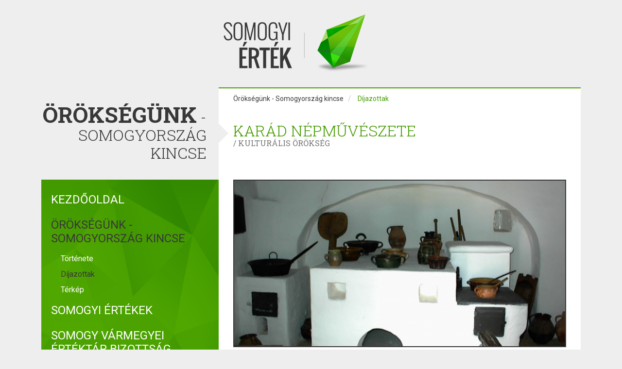

--- FILE ---
content_type: text/html; charset=UTF-8
request_url: https://somogyiertekek.hu/oroksegunk-somogyorszag-kincse/dijazottak/karad-nepmuveszete.html
body_size: 3229
content:
<html>
<head>
    <title>Karád népművészete | Somogyi Érték</title>
		<meta name="description" content="" />
		<link rel="icon" href="/pics/favicon.ico" type="image/x-icon" />
		<link rel="shortcut icon" href="/pics/favicon.ico" type="image/x-icon" />
		<meta name="Robots" content="all" />
		<meta property="og:title" content="Karád népművészete" />
		<meta property="og:type" content="website" />
		<meta property="og:description" content="" />
		<meta property="og:url" content="https://somogyiertekek.hu/oroksegunk-somogyorszag-kincse/dijazottak/karad-nepmuveszete.html" />
		<link rel="schema.dcterms" href="http://purl.org/dc/terms/">
		<meta name="DC.coverage" content="Hungary" />
		<meta name="DC.description" content="" />
		<meta name="DC.format" content="text/html" />
		<meta name="DC.identifier" content="https://somogyiertekek.hu/oroksegunk-somogyorszag-kincse/dijazottak/karad-nepmuveszete.html" />
		<meta name="DC.title" content="Karád népművészete" />
		<meta name="DC.type" content="Text" />
		<meta property="twitter:title" content="Karád népművészete" />
		<meta property="twitter:card" content="summary" />
		<meta property="twitter:description" content="" />
		<meta property="twitter:url" content="https://somogyiertekek.hu/oroksegunk-somogyorszag-kincse/dijazottak/karad-nepmuveszete.html" />
		<meta http-equiv="Content-Style-Type" content="text/css" />
		<meta charset="UTF-8">
		<meta http-equiv="content-language" content="hu">
		<meta name="language" content="hu">
		<script src="https://maps.google.com/maps/api/js?sensor=false" type="text/javascript"></script>
		<script src="/include/script-loader.php?scripts=all" type="text/javascript"></script>
		<link href="https://fonts.googleapis.com/css?family=Roboto+Slab:400,300,700&amp;subset=latin,latin-ext" rel="stylesheet" type="text/css" />
		<link href="https://fonts.googleapis.com/css?family=Roboto&amp;subset=latin,latin-ext" rel="stylesheet" type="text/css" />
		<link href="/css/bootstrap.css" rel="stylesheet" type="text/css" />
		<link href="/css/font-awesome.min.css" rel="stylesheet" type="text/css" />
		<link href="/css/main.css" rel="stylesheet" type="text/css" />
		<link href="/css/slick.css" rel="stylesheet" type="text/css" />
		<link href="/css/swipebox.css" rel="stylesheet" type="text/css" />
		<script type="text/javascript">
			(function(i,s,o,g,r,a,m){i["GoogleAnalyticsObject"]=r;i[r]=i[r]||function(){
				(i[r].q=i[r].q||[]).push(arguments)},i[r].l=1*new Date();a=s.createElement(o),
					m=s.getElementsByTagName(o)[0];a.async=1;a.src=g;m.parentNode.insertBefore(a,m)
			})(window,document,"script","//www.google-analytics.com/analytics.js","ga")

			ga("create", "UA-100559451-1", "auto");
			ga("send", "pageview");
		</script>

    <meta content='width=device-width, initial-scale=1, maximum-scale=1, user-scalable=no' name='viewport'>
    <!--[if lt IE 9]>
    <script src="https://oss.maxcdn.com/libs/html5shiv/3.7.0/html5shiv.js"></script>
    <script src="https://oss.maxcdn.com/libs/respond.js/1.3.0/respond.min.js"></script>
    <![endif]-->
    <link rel="stylesheet" href="https://unpkg.com/leaflet@1.9.4/dist/leaflet.css" integrity="sha256-p4NxAoJBhIIN+hmNHrzRCf9tD/miZyoHS5obTRR9BMY=" crossorigin="" />
</head>

<body>
	<a id="top"></a>
	
	<script>
		window.fbAsyncInit = function () {
			FB.init({
				appId: '985135454832743',
				xfbml: true,
				version: 'v2.3'
			});
		};

		(function (d, s, id) {
			var js, fjs = d.getElementsByTagName(s)[0];
			if (d.getElementById(id)) {return;}
				js = d.createElement(s);
			js.id = id;
			js.src = "//connect.facebook.net/en_US/sdk.js";
			fjs.parentNode.insertBefore(js, fjs);
		}(document, 'script', 'facebook-jssdk'));
	</script>
	
	<div class="container">
		<aside class="col-md-4 left-col">
			<h1 class="navigation"><span><strong>Örökségünk</strong> - Somogyország kincse</span></h1>
			<nav class="navbar navbar-default" role="navigation">
				<div class="navbar-header">
					<button type="button" class="navbar-toggle" data-toggle="collapse"
							data-target=".navbar-ex1-collapse">
						<span class="sr-only">Toggle navigation</span>
						<span class="icon-bar"></span>
						<span class="icon-bar"></span>
						<span class="icon-bar"></span>
					</button>
				</div>

				<div class="collapse navbar-collapse navbar-ex1-collapse">
					<ul class="nav navbar-nav navbar-left">
													<li>
								<a href="/kezdooldal">Kezdőoldal</a>
															</li>
													<li class="open">
								<a href="/oroksegunk-somogyorszag-kincse">Örökségünk - Somogyország kincse</a>
																	<ul>
																					<li>
												<a href="/oroksegunk-somogyorszag-kincse/tortenete">Története</a>
											</li>
																					<li class="current">
												<a href="/oroksegunk-somogyorszag-kincse/dijazottak">Díjazottak</a>
											</li>
																					<li>
												<a href="/oroksegunk-somogyorszag-kincse/terkep">Térkép</a>
											</li>
																			</ul>
															</li>
													<li>
								<a href="/somogyi-ertekek">Somogyi Értékek</a>
																	<ul>
																					<li>
												<a href="/somogyi-ertekek/tortenete">Története</a>
											</li>
																					<li>
												<a href="/somogyi-ertekek/dijazottak">Díjazottak</a>
											</li>
																			</ul>
															</li>
													<li>
								<a href="/somogy-varmegyei-ertektar-bizottsag">Somogy Vármegyei Értéktár Bizottság</a>
																	<ul>
																					<li>
												<a href="/somogy-varmegyei-ertektar-bizottsag/tortenete">Története</a>
											</li>
																					<li>
												<a href="/somogy-varmegyei-ertektar-bizottsag/telepulesi-ertektarak">Települési értéktárak</a>
											</li>
																			</ul>
															</li>
													<li>
								<a href="/aktualis">Aktuális</a>
															</li>
													<li>
								<a href="/kiadvanyok">Kiadványok</a>
															</li>
													<li>
								<a href="/kapcsolat">Kapcsolat</a>
															</li>
											</ul>
					<ul class="nav navbar-nav navbar-right">
						<li class="title">Kategóriák</li>
						<li class="categories">
							<ul>
																	<li>
										<a href="/kategoria/agrar-es-elelmiszergazdasag">agrár- és élelmiszergazdaság (15)</a>
									</li>
																	<li>
										<a href="/kategoria/egeszseg-es-eletmod">egészség és életmód (6)</a>
									</li>
																	<li>
										<a href="/kategoria/epitett-kornyezet">épített környezet (46)</a>
									</li>
																	<li>
										<a href="/kategoria/ipari-es-muszaki-megoldasok">ipari és műszaki megoldások (10)</a>
									</li>
																	<li>
										<a href="/kategoria/kulturalis-orokseg">kulturális örökség (127)</a>
									</li>
																	<li>
										<a href="/kategoria/sport">sport (7)</a>
									</li>
																	<li>
										<a href="/kategoria/termeszeti-kornyezet">természeti környezet (15)</a>
									</li>
																	<li>
										<a href="/kategoria/termeszeti-es-epitett-kornyezet">természeti- és épített környezet (1)</a>
									</li>
																	<li>
										<a href="/kategoria/turizmus">turizmus (1)</a>
									</li>
																	<li>
										<a href="/kategoria/turizmus-es-vendeglatas">turizmus és vendéglátás (3)</a>
									</li>
															</ul>
						</li>
					</ul>
				</div>
			</nav>
			<div class="search-input">
				<form action="/kereses" method="get">
					<div class="input-group">
						<input type="text" class="form-control" name="query" placeholder="Keresés" />
						<span class="input-group-btn">
							<button type="submit" class="btn btn-default"><i class="fa fa-search"></i></button>
						</span>
					</div>
				</form>
			</div>
					</aside>
		<div class="col-md-8 right-col">
			<header>
				<a href="/" class="logo"><span>Somogyi Érték</span></a>
			</header>
<section class="subpage">
        <ol class="breadcrumb">
                    <li>
                <a href="/oroksegunk-somogyorszag-kincse">Örökségünk - Somogyország kincse</a>
            </li>
                    <li>
                <a href="/oroksegunk-somogyorszag-kincse/dijazottak">Díjazottak</a>
            </li>
            </ol>

    <h1 class="page-title">
        <span>
            Karád népművészete
                            <small> / kulturális örökség</small>
                    </span>
    </h1>
                        <a href="/files/e/0/e00e09f2b47d0cc23461430b8acc4873.jpg" title="Karád népművészete" class="thumbnail">
                <img src="/files/e/0/e00e09f2b47d0cc23461430b8acc4873_700x350_c.jpg" alt="Karád népművészete" class="img-responsive" />
            </a>
                <p style="text-align: justify;">Karád, a fehér hímzés hazája régóta ismert a magyar népművészetben. A jellegzetes motívumokat eredetileg csak a fehér vászonból készült férfiingek díszítésére használták, de ma már egyéb használati és dísztárgyainkon is megjelenik a sajátos formavilág. A település – amelyen gyűjtött Kodály Zoltán és Vikár Béla is –, jeles példa arra, hogy a hímzések mellett miként lehet megőrizni eleink dalait és táncait is, hiszen a karádi népdalok és néptáncok ma is jelen vannak a magyar folklórkincsben.</p>

<p style="text-align: justify;"><em>(Örökségünk - Somogyország Kincse cím: 2005)<br />
(Somogy Megyei Értéktárba felvétel:&nbsp; 2014.06.11.)</em></p>

</section>            </div>
        </div>
        <footer>
            <div class="container">
                <span>&copy; Somogyi Értékek</span> - www.somogyiertekek.hu - minden jog fenntartva
		<span class="creator">Készítette: <a href="http://integranet.hu" target="_blank">Integranet Kft.</a>
            </div>
        </footer>
		
	</body>
</html>

--- FILE ---
content_type: text/css
request_url: https://somogyiertekek.hu/css/main.css
body_size: 2894
content:
@media (min-width: 992px) {
    body {
        background-image: url(/pics/page-bg.jpg);
        background-position: center bottom;
        background-repeat: no-repeat;
    }
}
a:hover,
a:focus,
a:active,
button:hover,
button:focus,
button:active {
    outline: none;
}
h2,
h3 {
    font-weight: 300;
}
.btn {
    border-radius: 0;
}
.navbar-default {
    margin: 0;
}
.navbar-left {
    padding: 15px 0;
}
.navbar-nav > li > a {
    font-size: 24px;
    line-height: 1.2;
    text-transform: uppercase;
    padding: 12px 20px;
}
.navbar-nav > li > ul {
    margin: 0;
    padding: 0 0 0 20px;
    list-style: none;
}
.navbar-nav > li > ul > li > a {
    font-size: 16px;
    color: #fff;
    padding: 5px 20px;
    display: block;
}
.navbar-nav > li > ul > li > a:hover,
.navbar-nav > li > ul > li > a:active,
.navbar-nav > li > ul > li > a:focus {
    text-decoration: none;
    color: #383838;
}
.left-col,
.right-col {
    margin-bottom: 40px;
}
.navbar-nav {
    margin-top: 0;
    margin-bottom: 0;
}
.navbar-right {
    background: #383838;
}
.navbar-right > li.title {
    padding: 30px 20px;
    font-family: 'Roboto Slab', serif;
    font-size: 24px;
    color: #fff;
    font-weight: 300;
    text-transform: uppercase;
}
.navbar-right > li.categories {
    padding: 25px 20px;
}
.navbar-right > li.categories li {
    padding: 8px 0;
}
.navbar-right > li.categories li a {
    font-size: 14px;
    color: #b6b6b6;
}
.navbar-right > li.categories li a:hover,
.navbar-right > li.categories li a:active,
.navbar-right > li.categories li a:focus {
    color: #fff;
}
.navbar-right > li > ul {
    padding: 0;
}
.navbar-right .categories {
    -webkit-box-shadow: inset 0 10px 20px #2d2d2d;
    -moz-box-shadow: inset 0 10px 20px #2d2d2d;
    box-shadow: inset 0 10px 20px #2d2d2d;
}
@media (min-width: 768px) {
    .navbar-left > li > ul {
        display: none;
    }
    .navbar-left > li.open > ul,
    .navbar-left > li.current > ul {
        display: block;
    }
    .navbar-left > li.current > a,
    .navbar-left > li > ul > li.current > a {
        color: #383838;
    }
    .left-col {
        padding-right: 0;
    }
    .right-col {
        padding-left: 0;
    }
    .navbar-collapse {
        height: auto;
        border-top: 0;
        box-shadow: none;
        max-height: none;
        padding-left: 0;
        padding-right: 0;
    }
    .navbar-collapse.collapse {
        display: block !important;
        width: auto !important;
        padding-bottom: 0;
        overflow: visible !important;
    }
    .navbar-collapse.in {
        overflow-x: visible;
    }
    .navbar {
        margin-right: 0;
        margin-left: 0;
        border-radius: 0;
        border: 0 none;
        background: url(/pics/navbar-bg.png) top center no-repeat;
        background-size: cover;
    }
    .navbar-nav,
    .navbar-nav > li,
    .navbar-left,
    .navbar-right,
    .navbar-header {
        float: none !important;
    }
    .navbar-right .dropdown-menu {
        left: 0;
        right: auto;
    }
    .navbar-collapse .navbar-nav.navbar-right:last-child {
        margin-right: 0;
    }
    aside h1 {
        line-height: 37px;
        font-size: 32px;
        font-weight: 300;
        text-transform: uppercase;
    }
    aside h1 strong {
        font-size: 140%;
    }
}
@media (min-width: 992px) {
    .left-col,
    .right-col {
        margin-bottom: 120px;
    }
    aside {
        padding-top: 180px;
    }
    aside h1 {
        text-align: right;
        display: flex;
        justify-content: flex-end;
        align-items: center;
        line-height: 37px;
        font-size: 32px;
        height: 190px;
        margin: 0;
        font-weight: 300;
        text-transform: uppercase;
        position: relative;
        padding-right: 25px;
    }
    aside h1 span {
        display: block;
        flex: 0 auto;
    }
    aside h1 strong {
        font-size: 140%;
    }
    aside h1:after {
        display: block;
        content: '';
        width: 20px;
        height: 39px;
        background: url(/pics/sprite.png) 0 -118px no-repeat;
        position: absolute;
        right: -20px;
        top: 50%;
        margin-top: -20px;
        z-index: 10;
    }
}
header {
    height: 180px;
    padding-top: 30px;
    padding-left: 10px;
}
header .logo {
    display: block;
    width: 299px;
    height: 118px;
    background: url(/pics/sprite.png) 0 0 no-repeat;
}
header .logo span {
    visibility: hidden;
}
section.subpage {
    background: #fff;
    border-top: 2px solid #459c00;
    padding: 10px 30px 30px;
}
section.subpage h1.page-title {
    display: flex;
    justify-content: flex-start;
    align-items: center;
    line-height: 37px;
    font-size: 32px;
    height: 156px;
    padding-bottom: 32px;
    margin: 0;
    color: #459c00;
    text-transform: uppercase;
    font-weight: 300;
}
section.subpage h1.page-title span {
    display: block;
    flex: 0 auto;
}
section.subpage h1.page-title small {
    font-size: 16px;
    display: block;
}
@media (min-width: 992px) {
    section.subpage {
        min-height: 1100px;
    }
}
.alphabet-nav {
    margin-bottom: 40px;
}
.alphabet-nav ul {
    margin: 0;
    padding: 0;
    list-style: none;
}
.alphabet-nav ul li {
    display: inline-block;
}
.alphabet-nav ul a,
.alphabet-nav ul span {
    display: inline-block;
    padding: 0 5px 8px;
    border-bottom: 1px solid #eeeeee;
    font-size: 18px;
    text-transform: uppercase;
    color: #eeeeee;
    font-weight: 300;
}
.alphabet-nav ul a {
    font-size: 18px;
    text-transform: uppercase;
    color: #383838;
    text-decoration: none;
}
.alphabet-nav ul a.active {
    border-color: #459c00;
    color: #459c00;
}
.filterable-list {
    margin: 0;
    padding: 0;
    list-style: none;
}
.filterable-list h2 {
    margin: 0;
}
.filterable-list a {
    display: block;
    border-bottom: 1px solid #eeeeee;
    text-decoration: none;
    padding: 10px 0;
    font-size: 18px;
    color: #383838;
    font-family: "Roboto", Helvetica, Arial, sans-serif;
}
.filterable-list a:hover,
.filterable-list a:focus,
.filterable-list a:active {
    border-color: #459c00;
    color: #459c00;
    padding-left: 10px;
}
.map-container {
    margin: 50px 0;
    border: 3px solid #eeeeee;
}
#map {
    height: 450px;
}
footer {
    padding: 30px 0;
    background: url(/pics/footer-bg.png) center top no-repeat;
    background-size: cover;
    color: #afd69a;
    font-size: 14px;
    font-family: 'Roboto Slab', serif;
}
footer span:first-child {
    font-size: 16px;
    text-transform: uppercase;
    color: #fff;
    font-family: "Roboto", Helvetica, Arial, sans-serif;
}
footer .creator {
    display: block;
}
@media (min-width: 992px) {
    footer .creator {
        float: right;
    }
}
footer .creator a {
    color: #fff;
}
.main-page article {
    position: relative;
    background: #000;
}
.main-page article a {
    display: block;
    position: absolute;
    left: 0;
    top: 0;
    bottom: 0;
    right: 0;
    z-index: 110;
}
.main-page article .flex {
    display:flex;
    height:400px;
}
.main-page article .flex .image {
    flex-basis: 50%;
    background-size:cover;
    background-position: center center;
    transition: opacity 0.25s ease;
    opacity: 1;
    z-index: 90;
}
.main-page article .flex .content {
    flex-basis: 50%;
    background: #ffffff;
    padding: 15px;
    color: #818181;
    font-weight: 300;
    font-size: 18px;
    position: relative;
    z-index: 100;
}
.main-page article .flex .content strong {
    font-weight: bold;
    color: #383838;
    font-size: 22px;
    text-transform: uppercase;
    display: block;
    line-height: 30px;
    margin-bottom: 5px;
    padding-bottom: 5px;
    position: relative;
}
.main-page article .flex .content strong:after {
    content: '';
    display: inline-block;
    width: 60px;
    line-height: 1px;
    height: 1px;
    background: #dedede;
    position: absolute;
    left: 0;
    bottom: 0;
}
.main-page article .flex .content i {
    position: absolute;
    left: 15px;
    bottom: 15px;
    color: #383838;
    font-size: 150%;
}
.main-page article a img {
    -webkit-transition: opacity 0.25s ease;
    -moz-transition: opacity 0.25s ease;
    -ms-transition: opacity 0.25s ease;
    -o-transition: opacity 0.25s ease;
    transition: opacity 0.25s ease;
    opacity: 1;
}
.main-page article:hover .flex .image {
    opacity: 0.75;
}
@media (min-width: 992px) {
    .main-page article .row {
        position: absolute;
        bottom: 0;
        left: 0;
        width: 100%;
    }
    .main-page article .row > div {
        height: 190px;
    }
    .main-page article .flex .content:after {
        content: '';
        display: inline-block;
        width: 0;
        height: 0;
        border-top: 20px solid transparent;
        border-bottom: 20px solid transparent;
        border-right: 20px solid #ffffff;
        border-left: 0 none;
        position: absolute;
        left: -20px;
        top: 50%;
        margin-top: -20px;
    }
    .main-page article:nth-child(2n) .flex .content {
        order: 0;
    }
    .main-page article:nth-child(2n) .flex .image {
        order: 1;
    }
    .main-page article:nth-child(2n) .flex .content:after {
        content: '';
        display: inline-block;
        width: 0;
        height: 0;
        border-top: 20px solid transparent;
        border-bottom: 20px solid transparent;
        border-left: 20px solid #ffffff;
        border-right: 0 none;
        position: absolute;
        left: 100%;
        top: 50%;
        margin-top: -20px;
    }
}
article.news h2 {
    margin: 0;
}
article.news a {
    display: block;
    border-bottom: 1px solid #eeeeee;
    text-decoration: none;
    padding: 10px 0;
    font-size: 18px;
    color: #383838;
    font-family: "Roboto", Helvetica, Arial, sans-serif;
}
article.news a:hover,
article.news a:focus,
article.news a:active {
    border-color: #459c00;
    color: #459c00;
    padding-left: 10px;
}
article.news small {
    display: block;
    font-size: 16px;
}
.breadcrumb {
    background: transparent;
    padding: 0;
    margin: 0;
}
.breadcrumb a {
    color: #383838;
    font-size: 14px;
}
.breadcrumb li:last-child a {
    color: #459c00;
}
.form-control,
.form-control:focus,
.form-control:hover,
.form-control:active,
.has-error .form-control:focus {
    -webkit-box-shadow: inset 0 0 0 transparent;
    -moz-box-shadow: inset 0 0 0 transparent;
    box-shadow: inset 0 0 0 transparent;
}
.form-control {
    padding: 12px 20px;
    height: 42px;
}
.captcha .btn {
    height: 42px;
    border-radius: 0;
    line-height: 30px;
}
.captcha .btn i {
    font-size: 150%;
    line-height: 30px;
}
div.form-control {
    padding: 0;
}
.btn-fb-like {
    display: block;
    background: #459c00;
    color: #fff;
    padding: 10px 10px 10px 90px;
    position: relative;
    font-size: 16px;
    overflow: hidden;
}
.btn-fb-like i {
    font-size: 100px;
    color: #c8e1b3;
    position: absolute;
    left: 10px;
    bottom: -10px;
}
.btn-fb-like strong {
    display: block;
    font-size: 20px;
    text-transform: uppercase;
}
.btn-fb-like strong.counter {
    font-size: 39px;
}
.btn-fb-like:hover,
.btn-fb-like:active,
.btn-fb-like:focus {
    text-decoration: none;
    color: #fff;
}
.btn-fb-like:hover i,
.btn-fb-like:active i,
.btn-fb-like:focus i {
    color: #fff;
}
.fb-like-container {
    padding: 20px;
    background: #c8e1b3;
}
.thumbnail {
    border-radius: 0;
    padding: 0;
    border: 0 none;
    background: transparent;
}
.thumbnail img {
    border-radius: 0;
    padding: 0;
    border: 2px solid #383838;
}
.thumbnail .caption {
    font-style: italic;
    color: #8c8c8c;
    font-size: 90%;
}
.thumbnail:hover,
.thumbnail:focus,
.thumbnail:active {
    text-decoration: none;
}
.thumbnail:hover img,
.thumbnail:focus img,
.thumbnail:active img {
    border-color: #459c00;
}
.radio label,
.checkbox label {
    line-height: 2;
}
.radio label input,
.checkbox label input {
    margin-top: 8px;
}
.box.sorting .box-body,
.box.sorting .box-footer {
    display: none;
}
.answer {
    padding-left: 30px;
    margin: 0 0 10px;
    position: relative;
    line-height: 26px;
}
.answer .fa {
    position: absolute;
    left: 0;
    top: 0;
    line-height: 24px;
}
.answer.correct {
    color: #5cb85c;
}
.answer.wrong {
    color: #ad2a2a;
}
.radio,
.checkbox {
    padding-left: 30px;
    margin: 0 0 10px;
}
.radio input,
.checkbox input {
    z-index: 1;
    opacity: 0;
}
.radio label,
.checkbox label {
    line-height: 26px;
    padding: 0;
    min-height: 0;
}
.radio label:after,
.checkbox label:after {
    content: '';
    display: inline-block;
    width: 20px;
    height: 20px;
    border: 2px solid #eeeeee;
    position: absolute;
    background: #ffffff;
    left: 0;
    top: 3px;
}
.radio input:hover + label:after,
.checkbox input:hover + label:after {
    border: 2px solid #459c00;
}
.radio input:focus + label:after,
.checkbox input:focus + label:after {
    outline: none;
    outline-offset: 0px;
}
.radio input:checked + label:after,
.checkbox input:checked + label:after {
    background: #459c00;
}
.radio input:checked:hover + label:after,
.checkbox input:checked:hover + label:after {
    background: #459c00;
}
.radio input:disabled + label:after,
.checkbox input:disabled + label:after {
    background: #eeeeee;
}
.radio input:disabled:checked + label:after,
.checkbox input:disabled:checked + label:after {
    background: #bbbbbb;
}
.radio label:after {
    border-radius: 20px;
}
section.games h4 {
    margin: 0 0 15px;
    font-size: 18px;
}
section.games h4 a {
    font-size: 14px;
}
section.games h3 {
    margin: 0 0 15px;
    font-size: 20px;
}
.question {
    margin-bottom: 30px;
}
.question h5 {
    font-size: 120%;
    margin: 0 0 10px 0;
    line-height: 1.3;
}
.question.error .help-block {
    color: #ad2a2a;
}
.alert h3:last-child {
    margin: 0;
}
.search-input {
    background: #459c00;
    padding: 10px;
}
.search-input .form-control {
    background: transparent;
    color: #fff;
    border: 0 none;
    border-bottom: 2px solid #fff;
}
.search-input ::-webkit-input-placeholder {
    color: #eee;
}
.search-input :-moz-placeholder {
    color: #eee;
}
.search-input ::-moz-placeholder {
    color: #eee;
}
.search-input :-ms-input-placeholder {
    color: #eee;
}
.search-input .btn-default {
    border: 0 none;
    background: transparent;
    padding: 10px;
    height: 42px;
    color: #fff;
}
.search-input .btn-default i {
    font-size: 24px;
}
.search-input .btn-default:hover {
    color: #383838;
}
.search-input form {
    margin: 0;
}
label sup {
    color: #ad2a2a;
    font-weight: bold;
}


--- FILE ---
content_type: text/plain
request_url: https://www.google-analytics.com/j/collect?v=1&_v=j102&a=1235595895&t=pageview&_s=1&dl=https%3A%2F%2Fsomogyiertekek.hu%2Foroksegunk-somogyorszag-kincse%2Fdijazottak%2Fkarad-nepmuveszete.html&ul=en-us%40posix&dt=Kar%C3%A1d%20n%C3%A9pm%C5%B1v%C3%A9szete%20%7C%20Somogyi%20%C3%89rt%C3%A9k&sr=1280x720&vp=1280x720&_u=IEBAAEABAAAAACAAI~&jid=1306263145&gjid=898161764&cid=1250855759.1768933018&tid=UA-100559451-1&_gid=954141334.1768933018&_r=1&_slc=1&z=1735715368
body_size: -451
content:
2,cG-86BB0PJYBW